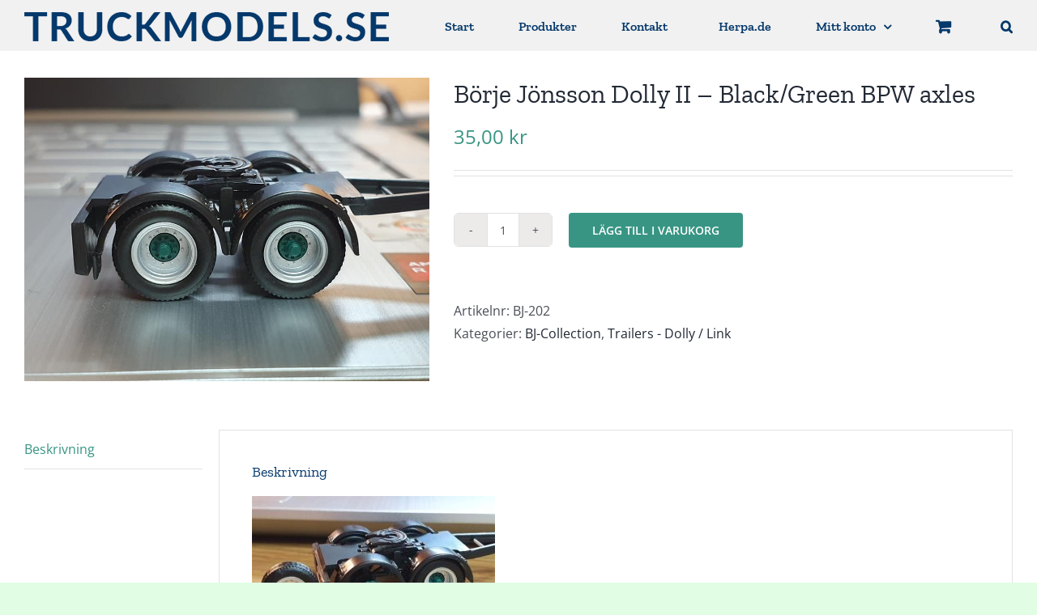

--- FILE ---
content_type: text/html; charset=UTF-8
request_url: https://truckmodels.se/produkt/bj-dolly-ii-black-green-bpw-axles/
body_size: 11273
content:
<!DOCTYPE html>
<html class="avada-html-layout-wide avada-html-header-position-top" lang="sv-SE" prefix="og: http://ogp.me/ns# fb: http://ogp.me/ns/fb#">
<head>
	<meta http-equiv="X-UA-Compatible" content="IE=edge" />
	<meta http-equiv="Content-Type" content="text/html; charset=utf-8"/>
	<meta name="viewport" content="width=device-width, initial-scale=1" />
	<title>Börje Jönsson Dolly II &#8211; Black/Green BPW axles &#8211; Swedish Truck Models</title>
<meta name='robots' content='max-image-preview:large' />
<link rel="alternate" type="application/rss+xml" title="Swedish Truck Models &raquo; Webbflöde" href="https://truckmodels.se/feed/" />
<link rel="alternate" type="application/rss+xml" title="Swedish Truck Models &raquo; Kommentarsflöde" href="https://truckmodels.se/comments/feed/" />
		
		
		
				<link rel="alternate" title="oEmbed (JSON)" type="application/json+oembed" href="https://truckmodels.se/wp-json/oembed/1.0/embed?url=https%3A%2F%2Ftruckmodels.se%2Fprodukt%2Fbj-dolly-ii-black-green-bpw-axles%2F" />
<link rel="alternate" title="oEmbed (XML)" type="text/xml+oembed" href="https://truckmodels.se/wp-json/oembed/1.0/embed?url=https%3A%2F%2Ftruckmodels.se%2Fprodukt%2Fbj-dolly-ii-black-green-bpw-axles%2F&#038;format=xml" />
				
		<meta property="og:locale" content="sv_SE"/>
		<meta property="og:type" content="article"/>
		<meta property="og:site_name" content="Swedish Truck Models"/>
		<meta property="og:title" content="  Börje Jönsson Dolly II &#8211; Black/Green BPW axles"/>
				<meta property="og:url" content="https://truckmodels.se/produkt/bj-dolly-ii-black-green-bpw-axles/"/>
													<meta property="article:modified_time" content="2024-04-06T18:47:19+01:00"/>
											<meta property="og:image" content="https://truckmodels.se/wp-content/uploads/2021/07/BJ-II-foto-1.jpg"/>
		<meta property="og:image:width" content="960"/>
		<meta property="og:image:height" content="720"/>
		<meta property="og:image:type" content="image/jpeg"/>
				<style id='wp-img-auto-sizes-contain-inline-css' type='text/css'>
img:is([sizes=auto i],[sizes^="auto," i]){contain-intrinsic-size:3000px 1500px}
/*# sourceURL=wp-img-auto-sizes-contain-inline-css */
</style>
<style id='woocommerce-inline-inline-css' type='text/css'>
.woocommerce form .form-row .required { visibility: visible; }
/*# sourceURL=woocommerce-inline-inline-css */
</style>
<link rel='stylesheet' id='chld_thm_cfg_parent-css' href='https://truckmodels.se/wp-content/themes/Avada/style.css?ver=6.9' type='text/css' media='all' />
<link rel='stylesheet' id='chld_thm_cfg_child-css' href='https://truckmodels.se/wp-content/themes/truckmodes/style.css?ver=6.9' type='text/css' media='all' />
<link rel='stylesheet' id='fusion-dynamic-css-css' href='https://truckmodels.se/wp-content/uploads/fusion-styles/3e679edfea9b69aab53d0a9d6e4f8410.min.css?ver=3.14.2' type='text/css' media='all' />
<script type="text/javascript" src="https://truckmodels.se/wp-includes/js/jquery/jquery.min.js?ver=3.7.1" id="jquery-core-js"></script>
<script type="text/javascript" src="https://truckmodels.se/wp-content/plugins/woocommerce/assets/js/jquery-blockui/jquery.blockUI.min.js?ver=2.7.0-wc.10.4.3" id="wc-jquery-blockui-js" defer="defer" data-wp-strategy="defer"></script>
<script type="text/javascript" id="wc-add-to-cart-js-extra">
/* <![CDATA[ */
var wc_add_to_cart_params = {"ajax_url":"/wp-admin/admin-ajax.php","wc_ajax_url":"/?wc-ajax=%%endpoint%%","i18n_view_cart":"Visa varukorg","cart_url":"https://truckmodels.se/varukorg/","is_cart":"","cart_redirect_after_add":"no"};
//# sourceURL=wc-add-to-cart-js-extra
/* ]]> */
</script>
<script type="text/javascript" src="https://truckmodels.se/wp-content/plugins/woocommerce/assets/js/frontend/add-to-cart.min.js?ver=10.4.3" id="wc-add-to-cart-js" defer="defer" data-wp-strategy="defer"></script>
<script type="text/javascript" src="https://truckmodels.se/wp-content/plugins/woocommerce/assets/js/flexslider/jquery.flexslider.min.js?ver=2.7.2-wc.10.4.3" id="wc-flexslider-js" defer="defer" data-wp-strategy="defer"></script>
<script type="text/javascript" id="wc-single-product-js-extra">
/* <![CDATA[ */
var wc_single_product_params = {"i18n_required_rating_text":"V\u00e4lj ett betyg","i18n_rating_options":["1 av 5 stj\u00e4rnor","2 av 5 stj\u00e4rnor","3 av 5 stj\u00e4rnor","4 av 5 stj\u00e4rnor","5 av 5 stj\u00e4rnor"],"i18n_product_gallery_trigger_text":"Visa bildgalleri i fullsk\u00e4rm","review_rating_required":"no","flexslider":{"rtl":false,"animation":"slide","smoothHeight":true,"directionNav":true,"controlNav":"thumbnails","slideshow":false,"animationSpeed":500,"animationLoop":false,"allowOneSlide":false,"prevText":"\u003Ci class=\"awb-icon-angle-left\"\u003E\u003C/i\u003E","nextText":"\u003Ci class=\"awb-icon-angle-right\"\u003E\u003C/i\u003E"},"zoom_enabled":"","zoom_options":[],"photoswipe_enabled":"","photoswipe_options":{"shareEl":false,"closeOnScroll":false,"history":false,"hideAnimationDuration":0,"showAnimationDuration":0},"flexslider_enabled":"1"};
//# sourceURL=wc-single-product-js-extra
/* ]]> */
</script>
<script type="text/javascript" src="https://truckmodels.se/wp-content/plugins/woocommerce/assets/js/frontend/single-product.min.js?ver=10.4.3" id="wc-single-product-js" defer="defer" data-wp-strategy="defer"></script>
<script type="text/javascript" src="https://truckmodels.se/wp-content/plugins/woocommerce/assets/js/js-cookie/js.cookie.min.js?ver=2.1.4-wc.10.4.3" id="wc-js-cookie-js" defer="defer" data-wp-strategy="defer"></script>
<script type="text/javascript" id="woocommerce-js-extra">
/* <![CDATA[ */
var woocommerce_params = {"ajax_url":"/wp-admin/admin-ajax.php","wc_ajax_url":"/?wc-ajax=%%endpoint%%","i18n_password_show":"Visa l\u00f6senord","i18n_password_hide":"D\u00f6lj l\u00f6senord"};
//# sourceURL=woocommerce-js-extra
/* ]]> */
</script>
<script type="text/javascript" src="https://truckmodels.se/wp-content/plugins/woocommerce/assets/js/frontend/woocommerce.min.js?ver=10.4.3" id="woocommerce-js" defer="defer" data-wp-strategy="defer"></script>
<link rel="https://api.w.org/" href="https://truckmodels.se/wp-json/" /><link rel="alternate" title="JSON" type="application/json" href="https://truckmodels.se/wp-json/wp/v2/product/3100" /><link rel="EditURI" type="application/rsd+xml" title="RSD" href="https://truckmodels.se/xmlrpc.php?rsd" />
<meta name="generator" content="WordPress 6.9" />
<meta name="generator" content="WooCommerce 10.4.3" />
<link rel="canonical" href="https://truckmodels.se/produkt/bj-dolly-ii-black-green-bpw-axles/" />
<link rel='shortlink' href='https://truckmodels.se/?p=3100' />
<style type="text/css" id="css-fb-visibility">@media screen and (max-width: 640px){.fusion-no-small-visibility{display:none !important;}body .sm-text-align-center{text-align:center !important;}body .sm-text-align-left{text-align:left !important;}body .sm-text-align-right{text-align:right !important;}body .sm-text-align-justify{text-align:justify !important;}body .sm-flex-align-center{justify-content:center !important;}body .sm-flex-align-flex-start{justify-content:flex-start !important;}body .sm-flex-align-flex-end{justify-content:flex-end !important;}body .sm-mx-auto{margin-left:auto !important;margin-right:auto !important;}body .sm-ml-auto{margin-left:auto !important;}body .sm-mr-auto{margin-right:auto !important;}body .fusion-absolute-position-small{position:absolute;width:100%;}.awb-sticky.awb-sticky-small{ position: sticky; top: var(--awb-sticky-offset,0); }}@media screen and (min-width: 641px) and (max-width: 1024px){.fusion-no-medium-visibility{display:none !important;}body .md-text-align-center{text-align:center !important;}body .md-text-align-left{text-align:left !important;}body .md-text-align-right{text-align:right !important;}body .md-text-align-justify{text-align:justify !important;}body .md-flex-align-center{justify-content:center !important;}body .md-flex-align-flex-start{justify-content:flex-start !important;}body .md-flex-align-flex-end{justify-content:flex-end !important;}body .md-mx-auto{margin-left:auto !important;margin-right:auto !important;}body .md-ml-auto{margin-left:auto !important;}body .md-mr-auto{margin-right:auto !important;}body .fusion-absolute-position-medium{position:absolute;width:100%;}.awb-sticky.awb-sticky-medium{ position: sticky; top: var(--awb-sticky-offset,0); }}@media screen and (min-width: 1025px){.fusion-no-large-visibility{display:none !important;}body .lg-text-align-center{text-align:center !important;}body .lg-text-align-left{text-align:left !important;}body .lg-text-align-right{text-align:right !important;}body .lg-text-align-justify{text-align:justify !important;}body .lg-flex-align-center{justify-content:center !important;}body .lg-flex-align-flex-start{justify-content:flex-start !important;}body .lg-flex-align-flex-end{justify-content:flex-end !important;}body .lg-mx-auto{margin-left:auto !important;margin-right:auto !important;}body .lg-ml-auto{margin-left:auto !important;}body .lg-mr-auto{margin-right:auto !important;}body .fusion-absolute-position-large{position:absolute;width:100%;}.awb-sticky.awb-sticky-large{ position: sticky; top: var(--awb-sticky-offset,0); }}</style>	<noscript><style>.woocommerce-product-gallery{ opacity: 1 !important; }</style></noscript>
	<style type="text/css">.recentcomments a{display:inline !important;padding:0 !important;margin:0 !important;}</style>		<script type="text/javascript">
			var doc = document.documentElement;
			doc.setAttribute( 'data-useragent', navigator.userAgent );
		</script>
		
	<style id='global-styles-inline-css' type='text/css'>
:root{--wp--preset--aspect-ratio--square: 1;--wp--preset--aspect-ratio--4-3: 4/3;--wp--preset--aspect-ratio--3-4: 3/4;--wp--preset--aspect-ratio--3-2: 3/2;--wp--preset--aspect-ratio--2-3: 2/3;--wp--preset--aspect-ratio--16-9: 16/9;--wp--preset--aspect-ratio--9-16: 9/16;--wp--preset--color--black: #000000;--wp--preset--color--cyan-bluish-gray: #abb8c3;--wp--preset--color--white: #ffffff;--wp--preset--color--pale-pink: #f78da7;--wp--preset--color--vivid-red: #cf2e2e;--wp--preset--color--luminous-vivid-orange: #ff6900;--wp--preset--color--luminous-vivid-amber: #fcb900;--wp--preset--color--light-green-cyan: #7bdcb5;--wp--preset--color--vivid-green-cyan: #00d084;--wp--preset--color--pale-cyan-blue: #8ed1fc;--wp--preset--color--vivid-cyan-blue: #0693e3;--wp--preset--color--vivid-purple: #9b51e0;--wp--preset--color--awb-color-1: rgba(255,255,255,1);--wp--preset--color--awb-color-2: rgba(249,249,251,1);--wp--preset--color--awb-color-3: rgba(242,243,245,1);--wp--preset--color--awb-color-4: rgba(226,226,226,1);--wp--preset--color--awb-color-5: rgba(56,149,131,1);--wp--preset--color--awb-color-6: rgba(74,78,87,1);--wp--preset--color--awb-color-7: rgba(5,57,107,1);--wp--preset--color--awb-color-8: rgba(33,41,52,1);--wp--preset--color--awb-color-custom-10: rgba(101,188,123,1);--wp--preset--color--awb-color-custom-11: rgba(241,241,241,1);--wp--preset--color--awb-color-custom-12: rgba(51,51,51,1);--wp--preset--color--awb-color-custom-13: rgba(255,255,255,0.8);--wp--preset--color--awb-color-custom-14: rgba(242,243,245,0.7);--wp--preset--color--awb-color-custom-15: rgba(242,243,245,0.8);--wp--preset--color--awb-color-custom-16: rgba(255,255,255,0.6);--wp--preset--color--awb-color-custom-17: rgba(158,160,164,1);--wp--preset--gradient--vivid-cyan-blue-to-vivid-purple: linear-gradient(135deg,rgb(6,147,227) 0%,rgb(155,81,224) 100%);--wp--preset--gradient--light-green-cyan-to-vivid-green-cyan: linear-gradient(135deg,rgb(122,220,180) 0%,rgb(0,208,130) 100%);--wp--preset--gradient--luminous-vivid-amber-to-luminous-vivid-orange: linear-gradient(135deg,rgb(252,185,0) 0%,rgb(255,105,0) 100%);--wp--preset--gradient--luminous-vivid-orange-to-vivid-red: linear-gradient(135deg,rgb(255,105,0) 0%,rgb(207,46,46) 100%);--wp--preset--gradient--very-light-gray-to-cyan-bluish-gray: linear-gradient(135deg,rgb(238,238,238) 0%,rgb(169,184,195) 100%);--wp--preset--gradient--cool-to-warm-spectrum: linear-gradient(135deg,rgb(74,234,220) 0%,rgb(151,120,209) 20%,rgb(207,42,186) 40%,rgb(238,44,130) 60%,rgb(251,105,98) 80%,rgb(254,248,76) 100%);--wp--preset--gradient--blush-light-purple: linear-gradient(135deg,rgb(255,206,236) 0%,rgb(152,150,240) 100%);--wp--preset--gradient--blush-bordeaux: linear-gradient(135deg,rgb(254,205,165) 0%,rgb(254,45,45) 50%,rgb(107,0,62) 100%);--wp--preset--gradient--luminous-dusk: linear-gradient(135deg,rgb(255,203,112) 0%,rgb(199,81,192) 50%,rgb(65,88,208) 100%);--wp--preset--gradient--pale-ocean: linear-gradient(135deg,rgb(255,245,203) 0%,rgb(182,227,212) 50%,rgb(51,167,181) 100%);--wp--preset--gradient--electric-grass: linear-gradient(135deg,rgb(202,248,128) 0%,rgb(113,206,126) 100%);--wp--preset--gradient--midnight: linear-gradient(135deg,rgb(2,3,129) 0%,rgb(40,116,252) 100%);--wp--preset--font-size--small: 12px;--wp--preset--font-size--medium: 20px;--wp--preset--font-size--large: 24px;--wp--preset--font-size--x-large: 42px;--wp--preset--font-size--normal: 16px;--wp--preset--font-size--xlarge: 32px;--wp--preset--font-size--huge: 48px;--wp--preset--spacing--20: 0.44rem;--wp--preset--spacing--30: 0.67rem;--wp--preset--spacing--40: 1rem;--wp--preset--spacing--50: 1.5rem;--wp--preset--spacing--60: 2.25rem;--wp--preset--spacing--70: 3.38rem;--wp--preset--spacing--80: 5.06rem;--wp--preset--shadow--natural: 6px 6px 9px rgba(0, 0, 0, 0.2);--wp--preset--shadow--deep: 12px 12px 50px rgba(0, 0, 0, 0.4);--wp--preset--shadow--sharp: 6px 6px 0px rgba(0, 0, 0, 0.2);--wp--preset--shadow--outlined: 6px 6px 0px -3px rgb(255, 255, 255), 6px 6px rgb(0, 0, 0);--wp--preset--shadow--crisp: 6px 6px 0px rgb(0, 0, 0);}:where(.is-layout-flex){gap: 0.5em;}:where(.is-layout-grid){gap: 0.5em;}body .is-layout-flex{display: flex;}.is-layout-flex{flex-wrap: wrap;align-items: center;}.is-layout-flex > :is(*, div){margin: 0;}body .is-layout-grid{display: grid;}.is-layout-grid > :is(*, div){margin: 0;}:where(.wp-block-columns.is-layout-flex){gap: 2em;}:where(.wp-block-columns.is-layout-grid){gap: 2em;}:where(.wp-block-post-template.is-layout-flex){gap: 1.25em;}:where(.wp-block-post-template.is-layout-grid){gap: 1.25em;}.has-black-color{color: var(--wp--preset--color--black) !important;}.has-cyan-bluish-gray-color{color: var(--wp--preset--color--cyan-bluish-gray) !important;}.has-white-color{color: var(--wp--preset--color--white) !important;}.has-pale-pink-color{color: var(--wp--preset--color--pale-pink) !important;}.has-vivid-red-color{color: var(--wp--preset--color--vivid-red) !important;}.has-luminous-vivid-orange-color{color: var(--wp--preset--color--luminous-vivid-orange) !important;}.has-luminous-vivid-amber-color{color: var(--wp--preset--color--luminous-vivid-amber) !important;}.has-light-green-cyan-color{color: var(--wp--preset--color--light-green-cyan) !important;}.has-vivid-green-cyan-color{color: var(--wp--preset--color--vivid-green-cyan) !important;}.has-pale-cyan-blue-color{color: var(--wp--preset--color--pale-cyan-blue) !important;}.has-vivid-cyan-blue-color{color: var(--wp--preset--color--vivid-cyan-blue) !important;}.has-vivid-purple-color{color: var(--wp--preset--color--vivid-purple) !important;}.has-black-background-color{background-color: var(--wp--preset--color--black) !important;}.has-cyan-bluish-gray-background-color{background-color: var(--wp--preset--color--cyan-bluish-gray) !important;}.has-white-background-color{background-color: var(--wp--preset--color--white) !important;}.has-pale-pink-background-color{background-color: var(--wp--preset--color--pale-pink) !important;}.has-vivid-red-background-color{background-color: var(--wp--preset--color--vivid-red) !important;}.has-luminous-vivid-orange-background-color{background-color: var(--wp--preset--color--luminous-vivid-orange) !important;}.has-luminous-vivid-amber-background-color{background-color: var(--wp--preset--color--luminous-vivid-amber) !important;}.has-light-green-cyan-background-color{background-color: var(--wp--preset--color--light-green-cyan) !important;}.has-vivid-green-cyan-background-color{background-color: var(--wp--preset--color--vivid-green-cyan) !important;}.has-pale-cyan-blue-background-color{background-color: var(--wp--preset--color--pale-cyan-blue) !important;}.has-vivid-cyan-blue-background-color{background-color: var(--wp--preset--color--vivid-cyan-blue) !important;}.has-vivid-purple-background-color{background-color: var(--wp--preset--color--vivid-purple) !important;}.has-black-border-color{border-color: var(--wp--preset--color--black) !important;}.has-cyan-bluish-gray-border-color{border-color: var(--wp--preset--color--cyan-bluish-gray) !important;}.has-white-border-color{border-color: var(--wp--preset--color--white) !important;}.has-pale-pink-border-color{border-color: var(--wp--preset--color--pale-pink) !important;}.has-vivid-red-border-color{border-color: var(--wp--preset--color--vivid-red) !important;}.has-luminous-vivid-orange-border-color{border-color: var(--wp--preset--color--luminous-vivid-orange) !important;}.has-luminous-vivid-amber-border-color{border-color: var(--wp--preset--color--luminous-vivid-amber) !important;}.has-light-green-cyan-border-color{border-color: var(--wp--preset--color--light-green-cyan) !important;}.has-vivid-green-cyan-border-color{border-color: var(--wp--preset--color--vivid-green-cyan) !important;}.has-pale-cyan-blue-border-color{border-color: var(--wp--preset--color--pale-cyan-blue) !important;}.has-vivid-cyan-blue-border-color{border-color: var(--wp--preset--color--vivid-cyan-blue) !important;}.has-vivid-purple-border-color{border-color: var(--wp--preset--color--vivid-purple) !important;}.has-vivid-cyan-blue-to-vivid-purple-gradient-background{background: var(--wp--preset--gradient--vivid-cyan-blue-to-vivid-purple) !important;}.has-light-green-cyan-to-vivid-green-cyan-gradient-background{background: var(--wp--preset--gradient--light-green-cyan-to-vivid-green-cyan) !important;}.has-luminous-vivid-amber-to-luminous-vivid-orange-gradient-background{background: var(--wp--preset--gradient--luminous-vivid-amber-to-luminous-vivid-orange) !important;}.has-luminous-vivid-orange-to-vivid-red-gradient-background{background: var(--wp--preset--gradient--luminous-vivid-orange-to-vivid-red) !important;}.has-very-light-gray-to-cyan-bluish-gray-gradient-background{background: var(--wp--preset--gradient--very-light-gray-to-cyan-bluish-gray) !important;}.has-cool-to-warm-spectrum-gradient-background{background: var(--wp--preset--gradient--cool-to-warm-spectrum) !important;}.has-blush-light-purple-gradient-background{background: var(--wp--preset--gradient--blush-light-purple) !important;}.has-blush-bordeaux-gradient-background{background: var(--wp--preset--gradient--blush-bordeaux) !important;}.has-luminous-dusk-gradient-background{background: var(--wp--preset--gradient--luminous-dusk) !important;}.has-pale-ocean-gradient-background{background: var(--wp--preset--gradient--pale-ocean) !important;}.has-electric-grass-gradient-background{background: var(--wp--preset--gradient--electric-grass) !important;}.has-midnight-gradient-background{background: var(--wp--preset--gradient--midnight) !important;}.has-small-font-size{font-size: var(--wp--preset--font-size--small) !important;}.has-medium-font-size{font-size: var(--wp--preset--font-size--medium) !important;}.has-large-font-size{font-size: var(--wp--preset--font-size--large) !important;}.has-x-large-font-size{font-size: var(--wp--preset--font-size--x-large) !important;}
/*# sourceURL=global-styles-inline-css */
</style>
</head>

<body class="wp-singular product-template-default single single-product postid-3100 wp-theme-Avada wp-child-theme-truckmodes theme-Avada woocommerce woocommerce-page woocommerce-no-js fusion-image-hovers fusion-pagination-sizing fusion-button_type-flat fusion-button_span-no fusion-button_gradient-linear avada-image-rollover-circle-yes avada-image-rollover-no fusion-body ltr fusion-sticky-header no-tablet-sticky-header no-mobile-sticky-header no-mobile-slidingbar no-mobile-totop fusion-disable-outline fusion-sub-menu-fade mobile-logo-pos-left layout-wide-mode avada-has-boxed-modal-shadow- layout-scroll-offset-full fusion-top-header menu-text-align-center fusion-woo-product-design-clean fusion-woo-shop-page-columns-3 fusion-woo-related-columns-3 fusion-woo-archive-page-columns-3 fusion-woocommerce-equal-heights avada-has-woo-gallery-disabled woo-sale-badge-circle woo-outofstock-badge-top_bar mobile-menu-design-modern fusion-show-pagination-text fusion-header-layout-v1 avada-responsive avada-footer-fx-sticky avada-menu-highlight-style-bar fusion-search-form-clean fusion-main-menu-search-dropdown fusion-avatar-circle avada-dropdown-styles avada-blog-layout-large avada-blog-archive-layout-large avada-header-shadow-no avada-menu-icon-position-left avada-has-mobile-menu-search avada-has-main-nav-search-icon avada-has-breadcrumb-mobile-hidden avada-has-titlebar-hide avada-header-border-color-full-transparent avada-has-pagination-width_height avada-flyout-menu-direction-fade avada-ec-views-v1" data-awb-post-id="3100">
		<a class="skip-link screen-reader-text" href="#content">Fortsätt till innehållet</a>

	<div id="boxed-wrapper">
		
		<div id="wrapper" class="fusion-wrapper">
			<div id="home" style="position:relative;top:-1px;"></div>
							
					
			<header class="fusion-header-wrapper">
				<div class="fusion-header-v1 fusion-logo-alignment fusion-logo-left fusion-sticky-menu-1 fusion-sticky-logo- fusion-mobile-logo-1  fusion-mobile-menu-design-modern">
					<div class="fusion-header-sticky-height"></div>
<div class="fusion-header">
	<div class="fusion-row">
					<div class="fusion-logo" data-margin-top="15px" data-margin-bottom="15px" data-margin-left="0px" data-margin-right="0px">
			<a class="fusion-logo-link"  href="https://truckmodels.se/" >

						<!-- standard logo -->
			<img src="https://truckmodels.se/wp-content/uploads/2020/09/truckmodels-logo-retina-mobile.png" srcset="https://truckmodels.se/wp-content/uploads/2020/09/truckmodels-logo-retina-mobile.png 1x" width="450" height="36" alt="Swedish Truck Models Logotyp" data-retina_logo_url="" class="fusion-standard-logo" />

											<!-- mobile logo -->
				<img src="https://truckmodels.se/wp-content/uploads/2020/09/truckmodels-logo-retina-mobile.png" srcset="https://truckmodels.se/wp-content/uploads/2020/09/truckmodels-logo-retina-mobile.png 1x" width="450" height="36" alt="Swedish Truck Models Logotyp" data-retina_logo_url="" class="fusion-mobile-logo" />
			
					</a>
		</div>		<nav class="fusion-main-menu" aria-label="Huvudmeny"><ul id="menu-huvudmeny" class="fusion-menu"><li  id="menu-item-14"  class="menu-item menu-item-type-post_type menu-item-object-page menu-item-home menu-item-14"  data-item-id="14"><a  href="https://truckmodels.se/" class="fusion-bar-highlight"><span class="menu-text">Start</span></a></li><li  id="menu-item-51"  class="menu-item menu-item-type-post_type menu-item-object-page current_page_parent menu-item-51"  data-item-id="51"><a  href="https://truckmodels.se/butik/" class="fusion-bar-highlight"><span class="menu-text">Produkter</span></a></li><li  id="menu-item-27"  class="menu-item menu-item-type-post_type menu-item-object-page menu-item-27"  data-item-id="27"><a  href="https://truckmodels.se/kontakt/" class="fusion-bar-highlight"><span class="menu-text">Kontakt</span></a></li><li  id="menu-item-34"  class="menu-item menu-item-type-custom menu-item-object-custom menu-item-34"  data-item-id="34"><a  target="_blank" rel="noopener noreferrer" href="https://www.herpa.de/de" class="fusion-flex-link fusion-bar-highlight"><span class="fusion-megamenu-icon"><i class="glyphicon fa-external-link-alt fas" aria-hidden="true"></i></span><span class="menu-text">Herpa.de</span></a></li><li class="menu-item fusion-dropdown-menu menu-item-has-children fusion-custom-menu-item fusion-menu-login-box"><a href="https://truckmodels.se/mitt-konto/" aria-haspopup="true" class="fusion-bar-highlight"><span class="menu-text">Mitt konto</span><span class="fusion-caret"><i class="fusion-dropdown-indicator"></i></span></a><div class="fusion-custom-menu-item-contents"><form action="https://truckmodels.se/wp-login.php" name="loginform" method="post"><p><input type="text" class="input-text" name="log" id="username-huvudmeny-696fd12f2ed40" value="" placeholder="Username" /></p><p><input type="password" class="input-text" name="pwd" id="password-huvudmeny-696fd12f2ed40" value="" placeholder="Password" /></p><p class="fusion-remember-checkbox"><label for="fusion-menu-login-box-rememberme-huvudmeny-696fd12f2ed40"><input name="rememberme" type="checkbox" id="fusion-menu-login-box-rememberme" value="forever"> Kom ihåg mig</label></p><input type="hidden" name="fusion_woo_login_box" value="true" /><p class="fusion-login-box-submit"><input type="submit" name="wp-submit" id="wp-submit-huvudmeny-696fd12f2ed40" class="button button-small default comment-submit" value="Logga in"><input type="hidden" name="redirect" value=""></p></form><a class="fusion-menu-login-box-register" href="https://truckmodels.se/mitt-konto/" title="Registrera">Registrera</a></div></li><li class="fusion-custom-menu-item fusion-menu-cart fusion-main-menu-cart fusion-widget-cart-counter"><a class="fusion-main-menu-icon fusion-bar-highlight" href="https://truckmodels.se/varukorg/"><span class="menu-text" aria-label="Visa varukorg"></span></a></li><li class="fusion-custom-menu-item fusion-main-menu-search"><a class="fusion-main-menu-icon fusion-bar-highlight" href="#" aria-label="Sök" data-title="Sök" title="Sök" role="button" aria-expanded="false"></a><div class="fusion-custom-menu-item-contents">		<form role="search" class="searchform fusion-search-form  fusion-search-form-clean" method="get" action="https://truckmodels.se/">
			<div class="fusion-search-form-content">

				
				<div class="fusion-search-field search-field">
					<label><span class="screen-reader-text">Sök efter:</span>
													<input type="search" value="" name="s" class="s" placeholder="Sök..." required aria-required="true" aria-label="Sök..."/>
											</label>
				</div>
				<div class="fusion-search-button search-button">
					<input type="submit" class="fusion-search-submit searchsubmit" aria-label="Sök" value="&#xf002;" />
									</div>

				<input type="hidden" value="product" name="post_type" />
			</div>


			
		</form>
		</div></li></ul></nav><nav class="fusion-main-menu fusion-sticky-menu" aria-label="Huvudmenyn Klibbig"><ul id="menu-huvudmeny-1" class="fusion-menu"><li   class="menu-item menu-item-type-post_type menu-item-object-page menu-item-home menu-item-14"  data-item-id="14"><a  href="https://truckmodels.se/" class="fusion-bar-highlight"><span class="menu-text">Start</span></a></li><li   class="menu-item menu-item-type-post_type menu-item-object-page current_page_parent menu-item-51"  data-item-id="51"><a  href="https://truckmodels.se/butik/" class="fusion-bar-highlight"><span class="menu-text">Produkter</span></a></li><li   class="menu-item menu-item-type-post_type menu-item-object-page menu-item-27"  data-item-id="27"><a  href="https://truckmodels.se/kontakt/" class="fusion-bar-highlight"><span class="menu-text">Kontakt</span></a></li><li   class="menu-item menu-item-type-custom menu-item-object-custom menu-item-34"  data-item-id="34"><a  target="_blank" rel="noopener noreferrer" href="https://www.herpa.de/de" class="fusion-flex-link fusion-bar-highlight"><span class="fusion-megamenu-icon"><i class="glyphicon fa-external-link-alt fas" aria-hidden="true"></i></span><span class="menu-text">Herpa.de</span></a></li><li class="menu-item fusion-dropdown-menu menu-item-has-children fusion-custom-menu-item fusion-menu-login-box"><a href="https://truckmodels.se/mitt-konto/" aria-haspopup="true" class="fusion-bar-highlight"><span class="menu-text">Mitt konto</span><span class="fusion-caret"><i class="fusion-dropdown-indicator"></i></span></a><div class="fusion-custom-menu-item-contents"><form action="https://truckmodels.se/wp-login.php" name="loginform" method="post"><p><input type="text" class="input-text" name="log" id="username-huvudmeny-696fd12f2fe30" value="" placeholder="Username" /></p><p><input type="password" class="input-text" name="pwd" id="password-huvudmeny-696fd12f2fe30" value="" placeholder="Password" /></p><p class="fusion-remember-checkbox"><label for="fusion-menu-login-box-rememberme-huvudmeny-696fd12f2fe30"><input name="rememberme" type="checkbox" id="fusion-menu-login-box-rememberme" value="forever"> Kom ihåg mig</label></p><input type="hidden" name="fusion_woo_login_box" value="true" /><p class="fusion-login-box-submit"><input type="submit" name="wp-submit" id="wp-submit-huvudmeny-696fd12f2fe30" class="button button-small default comment-submit" value="Logga in"><input type="hidden" name="redirect" value=""></p></form><a class="fusion-menu-login-box-register" href="https://truckmodels.se/mitt-konto/" title="Registrera">Registrera</a></div></li><li class="fusion-custom-menu-item fusion-menu-cart fusion-main-menu-cart fusion-widget-cart-counter"><a class="fusion-main-menu-icon fusion-bar-highlight" href="https://truckmodels.se/varukorg/"><span class="menu-text" aria-label="Visa varukorg"></span></a></li><li class="fusion-custom-menu-item fusion-main-menu-search"><a class="fusion-main-menu-icon fusion-bar-highlight" href="#" aria-label="Sök" data-title="Sök" title="Sök" role="button" aria-expanded="false"></a><div class="fusion-custom-menu-item-contents">		<form role="search" class="searchform fusion-search-form  fusion-search-form-clean" method="get" action="https://truckmodels.se/">
			<div class="fusion-search-form-content">

				
				<div class="fusion-search-field search-field">
					<label><span class="screen-reader-text">Sök efter:</span>
													<input type="search" value="" name="s" class="s" placeholder="Sök..." required aria-required="true" aria-label="Sök..."/>
											</label>
				</div>
				<div class="fusion-search-button search-button">
					<input type="submit" class="fusion-search-submit searchsubmit" aria-label="Sök" value="&#xf002;" />
									</div>

				<input type="hidden" value="product" name="post_type" />
			</div>


			
		</form>
		</div></li></ul></nav><div class="fusion-mobile-navigation"><ul id="menu-huvudmeny-2" class="fusion-mobile-menu"><li   class="menu-item menu-item-type-post_type menu-item-object-page menu-item-home menu-item-14"  data-item-id="14"><a  href="https://truckmodels.se/" class="fusion-bar-highlight"><span class="menu-text">Start</span></a></li><li   class="menu-item menu-item-type-post_type menu-item-object-page current_page_parent menu-item-51"  data-item-id="51"><a  href="https://truckmodels.se/butik/" class="fusion-bar-highlight"><span class="menu-text">Produkter</span></a></li><li   class="menu-item menu-item-type-post_type menu-item-object-page menu-item-27"  data-item-id="27"><a  href="https://truckmodels.se/kontakt/" class="fusion-bar-highlight"><span class="menu-text">Kontakt</span></a></li><li   class="menu-item menu-item-type-custom menu-item-object-custom menu-item-34"  data-item-id="34"><a  target="_blank" rel="noopener noreferrer" href="https://www.herpa.de/de" class="fusion-flex-link fusion-bar-highlight"><span class="fusion-megamenu-icon"><i class="glyphicon fa-external-link-alt fas" aria-hidden="true"></i></span><span class="menu-text">Herpa.de</span></a></li></ul></div>	<div class="fusion-mobile-menu-icons">
							<a href="#" class="fusion-icon awb-icon-bars" aria-label="Växla mobilmeny" aria-expanded="false"></a>
		
					<a href="#" class="fusion-icon awb-icon-search" aria-label="Växla mobilsökning"></a>
		
		
					<a href="https://truckmodels.se/varukorg/" class="fusion-icon awb-icon-shopping-cart"  aria-label="Byt mobil varukorg"></a>
			</div>

<nav class="fusion-mobile-nav-holder fusion-mobile-menu-text-align-center fusion-mobile-menu-indicator-hide" aria-label="Huvudmeny mobil"></nav>

	<nav class="fusion-mobile-nav-holder fusion-mobile-menu-text-align-center fusion-mobile-menu-indicator-hide fusion-mobile-sticky-nav-holder" aria-label="Huvudmeny mobil klibbig"></nav>
		
<div class="fusion-clearfix"></div>
<div class="fusion-mobile-menu-search">
			<form role="search" class="searchform fusion-search-form  fusion-search-form-clean" method="get" action="https://truckmodels.se/">
			<div class="fusion-search-form-content">

				
				<div class="fusion-search-field search-field">
					<label><span class="screen-reader-text">Sök efter:</span>
													<input type="search" value="" name="s" class="s" placeholder="Sök..." required aria-required="true" aria-label="Sök..."/>
											</label>
				</div>
				<div class="fusion-search-button search-button">
					<input type="submit" class="fusion-search-submit searchsubmit" aria-label="Sök" value="&#xf002;" />
									</div>

				<input type="hidden" value="product" name="post_type" />
			</div>


			
		</form>
		</div>
			</div>
</div>
				</div>
				<div class="fusion-clearfix"></div>
			</header>
								
							<div id="sliders-container" class="fusion-slider-visibility">
					</div>
				
					
							
			
						<main id="main" class="clearfix ">
				<div class="fusion-row" style="">

			<div class="woocommerce-container">
			<section id="content" class="" style="width: 100%;">
		
					
			<div class="woocommerce-notices-wrapper"></div><div id="product-3100" class="product type-product post-3100 status-publish first instock product_cat-bj-collection product_cat-trailers-dolly-link has-post-thumbnail taxable shipping-taxable purchasable product-type-simple product-grid-view">

	<div class="avada-single-product-gallery-wrapper avada-product-images-global avada-product-images-thumbnails-bottom">
<div class="woocommerce-product-gallery woocommerce-product-gallery--with-images woocommerce-product-gallery--columns-3 images avada-product-gallery" data-columns="3" style="opacity: 0; transition: opacity .25s ease-in-out;">
	<div class="woocommerce-product-gallery__wrapper">
		<div data-thumb="https://truckmodels.se/wp-content/uploads/2021/07/BJ-II-foto-1-100x100.jpg" data-thumb-alt="Börje Jönsson Dolly II - Black/Green BPW axles" data-thumb-srcset="https://truckmodels.se/wp-content/uploads/2021/07/BJ-II-foto-1-66x66.jpg 66w, https://truckmodels.se/wp-content/uploads/2021/07/BJ-II-foto-1-100x100.jpg 100w, https://truckmodels.se/wp-content/uploads/2021/07/BJ-II-foto-1-150x150.jpg 150w"  data-thumb-sizes="(max-width: 100px) 100vw, 100px" class="woocommerce-product-gallery__image"><a href="https://truckmodels.se/wp-content/uploads/2021/07/BJ-II-foto-1.jpg"><img width="700" height="525" src="https://truckmodels.se/wp-content/uploads/2021/07/BJ-II-foto-1-700x525.jpg" class="wp-post-image lazyload" alt="Börje Jönsson Dolly II - Black/Green BPW axles" data-caption="" data-src="https://truckmodels.se/wp-content/uploads/2021/07/BJ-II-foto-1.jpg" data-large_image="https://truckmodels.se/wp-content/uploads/2021/07/BJ-II-foto-1.jpg" data-large_image_width="960" data-large_image_height="720" decoding="async" fetchpriority="high" srcset="data:image/svg+xml,%3Csvg%20xmlns%3D%27http%3A%2F%2Fwww.w3.org%2F2000%2Fsvg%27%20width%3D%27960%27%20height%3D%27720%27%20viewBox%3D%270%200%20960%20720%27%3E%3Crect%20width%3D%27960%27%20height%3D%27720%27%20fill-opacity%3D%220%22%2F%3E%3C%2Fsvg%3E" data-orig-src="https://truckmodels.se/wp-content/uploads/2021/07/BJ-II-foto-1-700x525.jpg" data-srcset="https://truckmodels.se/wp-content/uploads/2021/07/BJ-II-foto-1-200x150.jpg 200w, https://truckmodels.se/wp-content/uploads/2021/07/BJ-II-foto-1-300x225.jpg 300w, https://truckmodels.se/wp-content/uploads/2021/07/BJ-II-foto-1-400x300.jpg 400w, https://truckmodels.se/wp-content/uploads/2021/07/BJ-II-foto-1-500x375.jpg 500w, https://truckmodels.se/wp-content/uploads/2021/07/BJ-II-foto-1-600x450.jpg 600w, https://truckmodels.se/wp-content/uploads/2021/07/BJ-II-foto-1-700x525.jpg 700w, https://truckmodels.se/wp-content/uploads/2021/07/BJ-II-foto-1-768x576.jpg 768w, https://truckmodels.se/wp-content/uploads/2021/07/BJ-II-foto-1-800x600.jpg 800w, https://truckmodels.se/wp-content/uploads/2021/07/BJ-II-foto-1.jpg 960w" data-sizes="auto" /></a><a class="avada-product-gallery-lightbox-trigger" href="https://truckmodels.se/wp-content/uploads/2021/07/BJ-II-foto-1.jpg" data-rel="iLightbox[]" alt="" data-title="BJ II foto 1" title="BJ II foto 1" data-caption=""></a></div>	</div>
</div>
</div>

	<div class="summary entry-summary">
		<div class="summary-container"><h1 itemprop="name" class="product_title entry-title">Börje Jönsson Dolly II &#8211; Black/Green BPW axles</h1>
<p class="price"><span class="woocommerce-Price-amount amount"><bdi>35,00&nbsp;<span class="woocommerce-Price-currencySymbol">&#107;&#114;</span></bdi></span></p>
<div class="avada-availability">
	</div>
<div class="product-border fusion-separator sep-double sep-solid"></div>

	
	<form class="cart" action="https://truckmodels.se/produkt/bj-dolly-ii-black-green-bpw-axles/" method="post" enctype='multipart/form-data'>
		
		<div class="quantity">
		<label class="screen-reader-text" for="quantity_696fd12f33866">Börje Jönsson Dolly II - Black/Green BPW axles mängd</label>
	<input
		type="number"
				id="quantity_696fd12f33866"
		class="input-text qty text"
		name="quantity"
		value="1"
		aria-label="Produktantal"
				min="1"
							step="1"
			placeholder=""
			inputmode="numeric"
			autocomplete="off"
			/>
	</div>

		<button type="submit" name="add-to-cart" value="3100" class="single_add_to_cart_button button alt">Lägg till i varukorg</button>

			</form>

	
<div class="product_meta">

	
	
		<span class="sku_wrapper">Artikelnr: <span class="sku">BJ-202</span></span>

	
	<span class="posted_in">Kategorier: <a href="https://truckmodels.se/produkt-kategori/bj-collection/" rel="tag">BJ-Collection</a>, <a href="https://truckmodels.se/produkt-kategori/trailers-slap/trailers-dolly-link/" rel="tag">Trailers - Dolly / Link</a></span>
	
	
</div>
</div>	</div>

	
	<div class="woocommerce-tabs wc-tabs-wrapper">
		<ul class="tabs wc-tabs" role="tablist">
							<li role="presentation" class="description_tab" id="tab-title-description">
					<a href="#tab-description" role="tab" aria-controls="tab-description">
						Beskrivning					</a>
				</li>
					</ul>
					<div class="woocommerce-Tabs-panel woocommerce-Tabs-panel--description panel entry-content wc-tab" id="tab-description" role="tabpanel" aria-labelledby="tab-title-description">
				
<div class="post-content">
		  <h3 class="fusion-woocommerce-tab-title">Beskrivning</h3>
	
	<p><img decoding="async" class="lazyload alignnone size-medium wp-image-3106" src="https://truckmodels.se/wp-content/uploads/2021/07/BJ-Dolly-II-Gummimakaren-300x225.jpg" data-orig-src="https://truckmodels.se/wp-content/uploads/2021/07/BJ-Dolly-II-Gummimakaren-300x225.jpg" alt="" width="300" height="225" srcset="data:image/svg+xml,%3Csvg%20xmlns%3D%27http%3A%2F%2Fwww.w3.org%2F2000%2Fsvg%27%20width%3D%27300%27%20height%3D%27225%27%20viewBox%3D%270%200%20300%20225%27%3E%3Crect%20width%3D%27300%27%20height%3D%27225%27%20fill-opacity%3D%220%22%2F%3E%3C%2Fsvg%3E" data-srcset="https://truckmodels.se/wp-content/uploads/2021/07/BJ-Dolly-II-Gummimakaren-200x150.jpg 200w, https://truckmodels.se/wp-content/uploads/2021/07/BJ-Dolly-II-Gummimakaren-300x225.jpg 300w, https://truckmodels.se/wp-content/uploads/2021/07/BJ-Dolly-II-Gummimakaren-400x300.jpg 400w, https://truckmodels.se/wp-content/uploads/2021/07/BJ-Dolly-II-Gummimakaren-500x375.jpg 500w, https://truckmodels.se/wp-content/uploads/2021/07/BJ-Dolly-II-Gummimakaren-600x450.jpg 600w, https://truckmodels.se/wp-content/uploads/2021/07/BJ-Dolly-II-Gummimakaren-700x525.jpg 700w, https://truckmodels.se/wp-content/uploads/2021/07/BJ-Dolly-II-Gummimakaren-768x576.jpg 768w, https://truckmodels.se/wp-content/uploads/2021/07/BJ-Dolly-II-Gummimakaren-800x600.jpg 800w, https://truckmodels.se/wp-content/uploads/2021/07/BJ-Dolly-II-Gummimakaren.jpg 960w" data-sizes="auto" data-orig-sizes="(max-width: 300px) 100vw, 300px" /></p>
</div>
			</div>
		
			</div>

<div class="fusion-clearfix"></div>

<div class="fusion-clearfix"></div>
	<section class="related products">

					<h2>Relaterade produkter</h2>
				<ul class="products clearfix products-3">

			
					<li class="product type-product post-1280 status-publish first instock product_cat-bj-collection product_cat-trailers-dolly-link has-post-thumbnail taxable shipping-taxable purchasable product-type-simple product-grid-view">
	<div class="fusion-product-wrapper">

<div class="fusion-clean-product-image-wrapper ">
	<div  class="fusion-image-wrapper fusion-image-size-fixed" aria-haspopup="true">
							<a href="https://truckmodels.se/produkt/borje-jonsson-dolly-bj-collection-2021-05/" aria-label="Börje Jönsson Dolly (BJ Collection 2021/04)">
							<img width="500" height="279" src="https://truckmodels.se/wp-content/uploads/2020/12/8d775609e1253fae3c45da9609945d3c-500x279.jpg" class="attachment-woocommerce_thumbnail size-woocommerce_thumbnail lazyload wp-post-image" alt="" decoding="async" srcset="data:image/svg+xml,%3Csvg%20xmlns%3D%27http%3A%2F%2Fwww.w3.org%2F2000%2Fsvg%27%20width%3D%271200%27%20height%3D%27669%27%20viewBox%3D%270%200%201200%20669%27%3E%3Crect%20width%3D%271200%27%20height%3D%27669%27%20fill-opacity%3D%220%22%2F%3E%3C%2Fsvg%3E" data-orig-src="https://truckmodels.se/wp-content/uploads/2020/12/8d775609e1253fae3c45da9609945d3c-500x279.jpg" data-srcset="https://truckmodels.se/wp-content/uploads/2020/12/8d775609e1253fae3c45da9609945d3c-200x112.jpg 200w, https://truckmodels.se/wp-content/uploads/2020/12/8d775609e1253fae3c45da9609945d3c-300x167.jpg 300w, https://truckmodels.se/wp-content/uploads/2020/12/8d775609e1253fae3c45da9609945d3c-400x223.jpg 400w, https://truckmodels.se/wp-content/uploads/2020/12/8d775609e1253fae3c45da9609945d3c-500x279.jpg 500w, https://truckmodels.se/wp-content/uploads/2020/12/8d775609e1253fae3c45da9609945d3c-600x335.jpg 600w, https://truckmodels.se/wp-content/uploads/2020/12/8d775609e1253fae3c45da9609945d3c-700x390.jpg 700w, https://truckmodels.se/wp-content/uploads/2020/12/8d775609e1253fae3c45da9609945d3c-768x428.jpg 768w, https://truckmodels.se/wp-content/uploads/2020/12/8d775609e1253fae3c45da9609945d3c-800x446.jpg 800w, https://truckmodels.se/wp-content/uploads/2020/12/8d775609e1253fae3c45da9609945d3c-1024x571.jpg 1024w, https://truckmodels.se/wp-content/uploads/2020/12/8d775609e1253fae3c45da9609945d3c-scaled.jpg 1200w, https://truckmodels.se/wp-content/uploads/2020/12/8d775609e1253fae3c45da9609945d3c-1536x857.jpg 1536w" data-sizes="auto" /><div class="cart-loading"><i class="awb-icon-spinner" aria-hidden="true"></i></div>			</a>
							</div>
</div>
<div class="fusion-product-content">
	<div class="product-details">
		<div class="product-details-container">
<h3 class="product-title">
	<a href="https://truckmodels.se/produkt/borje-jonsson-dolly-bj-collection-2021-05/">
		Börje Jönsson Dolly (BJ Collection 2021/04)	</a>
</h3>
<div class="fusion-price-rating">

	<span class="price"><span class="woocommerce-Price-amount amount"><bdi>40,00&nbsp;<span class="woocommerce-Price-currencySymbol">&#107;&#114;</span></bdi></span></span>
		</div>
	</div>
</div>

	</div> 


</div>
</li>

			
					<li class="product type-product post-3053 status-publish instock product_cat-bj-collection product_cat-dackverkstad has-post-thumbnail taxable shipping-taxable purchasable product-type-simple product-grid-view">
	<div class="fusion-product-wrapper">

<div class="fusion-clean-product-image-wrapper ">
	<div  class="fusion-image-wrapper fusion-image-size-fixed" aria-haspopup="true">
							<a href="https://truckmodels.se/produkt/bpw-axlar-jonsson-gron/" aria-label="BPW axlar Jönsson grön">
							<img width="500" height="667" src="https://truckmodels.se/wp-content/uploads/2021/07/223650962_4488822661149898_8640969189048440613_n-500x667.jpg" class="attachment-woocommerce_thumbnail size-woocommerce_thumbnail lazyload wp-post-image" alt="" decoding="async" srcset="data:image/svg+xml,%3Csvg%20xmlns%3D%27http%3A%2F%2Fwww.w3.org%2F2000%2Fsvg%27%20width%3D%27720%27%20height%3D%27960%27%20viewBox%3D%270%200%20720%20960%27%3E%3Crect%20width%3D%27720%27%20height%3D%27960%27%20fill-opacity%3D%220%22%2F%3E%3C%2Fsvg%3E" data-orig-src="https://truckmodels.se/wp-content/uploads/2021/07/223650962_4488822661149898_8640969189048440613_n-500x667.jpg" data-srcset="https://truckmodels.se/wp-content/uploads/2021/07/223650962_4488822661149898_8640969189048440613_n-200x267.jpg 200w, https://truckmodels.se/wp-content/uploads/2021/07/223650962_4488822661149898_8640969189048440613_n-225x300.jpg 225w, https://truckmodels.se/wp-content/uploads/2021/07/223650962_4488822661149898_8640969189048440613_n-400x533.jpg 400w, https://truckmodels.se/wp-content/uploads/2021/07/223650962_4488822661149898_8640969189048440613_n-500x667.jpg 500w, https://truckmodels.se/wp-content/uploads/2021/07/223650962_4488822661149898_8640969189048440613_n-600x800.jpg 600w, https://truckmodels.se/wp-content/uploads/2021/07/223650962_4488822661149898_8640969189048440613_n-700x933.jpg 700w, https://truckmodels.se/wp-content/uploads/2021/07/223650962_4488822661149898_8640969189048440613_n.jpg 720w" data-sizes="auto" /><div class="cart-loading"><i class="awb-icon-spinner" aria-hidden="true"></i></div>			</a>
							</div>
</div>
<div class="fusion-product-content">
	<div class="product-details">
		<div class="product-details-container">
<h3 class="product-title">
	<a href="https://truckmodels.se/produkt/bpw-axlar-jonsson-gron/">
		BPW axlar Jönsson grön	</a>
</h3>
<div class="fusion-price-rating">

	<span class="price"><span class="woocommerce-Price-amount amount"><bdi>15,00&nbsp;<span class="woocommerce-Price-currencySymbol">&#107;&#114;</span></bdi></span></span>
		</div>
	</div>
</div>

	</div> 


</div>
</li>

			
					<li class="product type-product post-3653 status-publish last instock product_cat-bj-collection product_cat-scania has-post-thumbnail taxable shipping-taxable purchasable product-type-simple product-grid-view">
	<div class="fusion-product-wrapper">

<div class="fusion-clean-product-image-wrapper ">
	<div  class="fusion-image-wrapper fusion-image-size-fixed" aria-haspopup="true">
							<a href="https://truckmodels.se/produkt/scania-s650-6x2-4-bj-trasporti-italia/" aria-label="Scania S650 6&#215;2/4 &#8221;BJ Trasporti Italia&#8221;">
							<img width="500" height="375" src="https://truckmodels.se/wp-content/uploads/2021/10/20200519_203610-500x375.jpg" class="attachment-woocommerce_thumbnail size-woocommerce_thumbnail lazyload wp-post-image" alt="" decoding="async" srcset="data:image/svg+xml,%3Csvg%20xmlns%3D%27http%3A%2F%2Fwww.w3.org%2F2000%2Fsvg%27%20width%3D%272560%27%20height%3D%271920%27%20viewBox%3D%270%200%202560%201920%27%3E%3Crect%20width%3D%272560%27%20height%3D%271920%27%20fill-opacity%3D%220%22%2F%3E%3C%2Fsvg%3E" data-orig-src="https://truckmodels.se/wp-content/uploads/2021/10/20200519_203610-500x375.jpg" data-srcset="https://truckmodels.se/wp-content/uploads/2021/10/20200519_203610-200x150.jpg 200w, https://truckmodels.se/wp-content/uploads/2021/10/20200519_203610-300x225.jpg 300w, https://truckmodels.se/wp-content/uploads/2021/10/20200519_203610-400x300.jpg 400w, https://truckmodels.se/wp-content/uploads/2021/10/20200519_203610-500x375.jpg 500w, https://truckmodels.se/wp-content/uploads/2021/10/20200519_203610-600x450.jpg 600w, https://truckmodels.se/wp-content/uploads/2021/10/20200519_203610-700x525.jpg 700w, https://truckmodels.se/wp-content/uploads/2021/10/20200519_203610-768x576.jpg 768w, https://truckmodels.se/wp-content/uploads/2021/10/20200519_203610-800x600.jpg 800w, https://truckmodels.se/wp-content/uploads/2021/10/20200519_203610-1024x768.jpg 1024w, https://truckmodels.se/wp-content/uploads/2021/10/20200519_203610-1200x900.jpg 1200w, https://truckmodels.se/wp-content/uploads/2021/10/20200519_203610-1536x1152.jpg 1536w" data-sizes="auto" /><div class="cart-loading"><i class="awb-icon-spinner" aria-hidden="true"></i></div>			</a>
							</div>
</div>
<div class="fusion-product-content">
	<div class="product-details">
		<div class="product-details-container">
<h3 class="product-title">
	<a href="https://truckmodels.se/produkt/scania-s650-6x2-4-bj-trasporti-italia/">
		Scania S650 6&#215;2/4 &#8221;BJ Trasporti Italia&#8221;	</a>
</h3>
<div class="fusion-price-rating">

	<span class="price"><span class="woocommerce-Price-amount amount"><bdi>485,00&nbsp;<span class="woocommerce-Price-currencySymbol">&#107;&#114;</span></bdi></span></span>
		</div>
	</div>
</div>

	</div> 


</div>
</li>

			
		</ul>

	</section>
	</div>


		
	
	</section>
</div>

	
						
					</div>  <!-- fusion-row -->
				</main>  <!-- #main -->
				
				
								
					
		<div class="fusion-footer">
				
	
	<footer id="footer" class="fusion-footer-copyright-area fusion-footer-copyright-center">
		<div class="fusion-row">
			<div class="fusion-copyright-content">

				<div class="fusion-copyright-notice">
		<div>
		Copyright 2020 Swedish Truck Models | <a href="mailto:info@truckmodels.se">info@truckmodels.se</a>	</div>
</div>

			</div> <!-- fusion-fusion-copyright-content -->
		</div> <!-- fusion-row -->
	</footer> <!-- #footer -->
		</div> <!-- fusion-footer -->

		
																</div> <!-- wrapper -->
		</div> <!-- #boxed-wrapper -->
				<a class="fusion-one-page-text-link fusion-page-load-link" tabindex="-1" href="#" aria-hidden="true">Page load link</a>

		<div class="avada-footer-scripts">
			<script type="text/javascript">var fusionNavIsCollapsed=function(e){var t,n;window.innerWidth<=e.getAttribute("data-breakpoint")?(e.classList.add("collapse-enabled"),e.classList.remove("awb-menu_desktop"),e.classList.contains("expanded")||window.dispatchEvent(new CustomEvent("fusion-mobile-menu-collapsed",{detail:{nav:e}})),(n=e.querySelectorAll(".menu-item-has-children.expanded")).length&&n.forEach(function(e){e.querySelector(".awb-menu__open-nav-submenu_mobile").setAttribute("aria-expanded","false")})):(null!==e.querySelector(".menu-item-has-children.expanded .awb-menu__open-nav-submenu_click")&&e.querySelector(".menu-item-has-children.expanded .awb-menu__open-nav-submenu_click").click(),e.classList.remove("collapse-enabled"),e.classList.add("awb-menu_desktop"),null!==e.querySelector(".awb-menu__main-ul")&&e.querySelector(".awb-menu__main-ul").removeAttribute("style")),e.classList.add("no-wrapper-transition"),clearTimeout(t),t=setTimeout(()=>{e.classList.remove("no-wrapper-transition")},400),e.classList.remove("loading")},fusionRunNavIsCollapsed=function(){var e,t=document.querySelectorAll(".awb-menu");for(e=0;e<t.length;e++)fusionNavIsCollapsed(t[e])};function avadaGetScrollBarWidth(){var e,t,n,l=document.createElement("p");return l.style.width="100%",l.style.height="200px",(e=document.createElement("div")).style.position="absolute",e.style.top="0px",e.style.left="0px",e.style.visibility="hidden",e.style.width="200px",e.style.height="150px",e.style.overflow="hidden",e.appendChild(l),document.body.appendChild(e),t=l.offsetWidth,e.style.overflow="scroll",t==(n=l.offsetWidth)&&(n=e.clientWidth),document.body.removeChild(e),jQuery("html").hasClass("awb-scroll")&&10<t-n?10:t-n}fusionRunNavIsCollapsed(),window.addEventListener("fusion-resize-horizontal",fusionRunNavIsCollapsed);</script><script type="speculationrules">
{"prefetch":[{"source":"document","where":{"and":[{"href_matches":"/*"},{"not":{"href_matches":["/wp-*.php","/wp-admin/*","/wp-content/uploads/*","/wp-content/*","/wp-content/plugins/*","/wp-content/themes/truckmodes/*","/wp-content/themes/Avada/*","/*\\?(.+)"]}},{"not":{"selector_matches":"a[rel~=\"nofollow\"]"}},{"not":{"selector_matches":".no-prefetch, .no-prefetch a"}}]},"eagerness":"conservative"}]}
</script>
<script type="application/ld+json">{"@context":"https://schema.org/","@graph":[{"@context":"https://schema.org/","@type":"BreadcrumbList","itemListElement":[{"@type":"ListItem","position":1,"item":{"name":"Hem","@id":"https://truckmodels.se"}},{"@type":"ListItem","position":2,"item":{"name":"Trailers &amp;amp; Sl\u00e4p","@id":"https://truckmodels.se/produkt-kategori/trailers-slap/"}},{"@type":"ListItem","position":3,"item":{"name":"Trailers - Dolly / Link","@id":"https://truckmodels.se/produkt-kategori/trailers-slap/trailers-dolly-link/"}},{"@type":"ListItem","position":4,"item":{"name":"B\u00f6rje J\u00f6nsson Dolly II &amp;#8211; Black/Green BPW axles","@id":"https://truckmodels.se/produkt/bj-dolly-ii-black-green-bpw-axles/"}}]},{"@context":"https://schema.org/","@type":"Product","@id":"https://truckmodels.se/produkt/bj-dolly-ii-black-green-bpw-axles/#product","name":"B\u00f6rje J\u00f6nsson Dolly II - Black/Green BPW axles","url":"https://truckmodels.se/produkt/bj-dolly-ii-black-green-bpw-axles/","description":"","image":"https://truckmodels.se/wp-content/uploads/2021/07/BJ-II-foto-1.jpg","sku":"BJ-202","offers":[{"@type":"Offer","priceSpecification":[{"@type":"UnitPriceSpecification","price":"35.00","priceCurrency":"SEK","valueAddedTaxIncluded":true,"validThrough":"2027-12-31"}],"priceValidUntil":"2027-12-31","availability":"https://schema.org/InStock","url":"https://truckmodels.se/produkt/bj-dolly-ii-black-green-bpw-axles/","seller":{"@type":"Organization","name":"Swedish Truck Models","url":"https://truckmodels.se"}}]}]}</script>	<script type='text/javascript'>
		(function () {
			var c = document.body.className;
			c = c.replace(/woocommerce-no-js/, 'woocommerce-js');
			document.body.className = c;
		})();
	</script>
	<script type="text/javascript" src="https://truckmodels.se/wp-content/plugins/woocommerce/assets/js/sourcebuster/sourcebuster.min.js?ver=10.4.3" id="sourcebuster-js-js"></script>
<script type="text/javascript" id="wc-order-attribution-js-extra">
/* <![CDATA[ */
var wc_order_attribution = {"params":{"lifetime":1.0000000000000001e-5,"session":30,"base64":false,"ajaxurl":"https://truckmodels.se/wp-admin/admin-ajax.php","prefix":"wc_order_attribution_","allowTracking":true},"fields":{"source_type":"current.typ","referrer":"current_add.rf","utm_campaign":"current.cmp","utm_source":"current.src","utm_medium":"current.mdm","utm_content":"current.cnt","utm_id":"current.id","utm_term":"current.trm","utm_source_platform":"current.plt","utm_creative_format":"current.fmt","utm_marketing_tactic":"current.tct","session_entry":"current_add.ep","session_start_time":"current_add.fd","session_pages":"session.pgs","session_count":"udata.vst","user_agent":"udata.uag"}};
//# sourceURL=wc-order-attribution-js-extra
/* ]]> */
</script>
<script type="text/javascript" src="https://truckmodels.se/wp-content/plugins/woocommerce/assets/js/frontend/order-attribution.min.js?ver=10.4.3" id="wc-order-attribution-js"></script>
<script type="text/javascript" src="https://truckmodels.se/wp-content/uploads/fusion-scripts/f05e774ca17967c21ed81ad2d7076d66.min.js?ver=3.14.2" id="fusion-scripts-js"></script>
				<script type="text/javascript">
				jQuery( document ).ready( function() {
					var ajaxurl = 'https://truckmodels.se/wp-admin/admin-ajax.php';
					if ( 0 < jQuery( '.fusion-login-nonce' ).length ) {
						jQuery.get( ajaxurl, { 'action': 'fusion_login_nonce' }, function( response ) {
							jQuery( '.fusion-login-nonce' ).html( response );
						});
					}
				});
				</script>
						</div>

			<section class="to-top-container to-top-right to-top-floating" aria-labelledby="awb-to-top-label">
		<a href="#" id="toTop" class="fusion-top-top-link">
			<span id="awb-to-top-label" class="screen-reader-text">Till toppen</span>

					</a>
	</section>
		</body>
</html>
